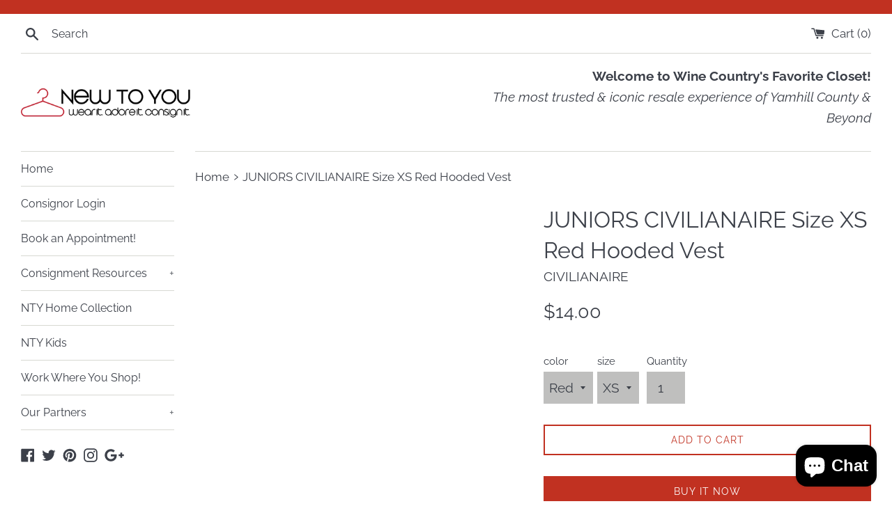

--- FILE ---
content_type: text/javascript; charset=utf-8
request_url: https://shopnewtoyou.com/products/juniors-civilianaire-size-xs-red-hooded-vest.js
body_size: 745
content:
{"id":6769191288881,"title":"JUNIORS CIVILIANAIRE Size XS Red Hooded Vest","handle":"juniors-civilianaire-size-xs-red-hooded-vest","description":"\u003cb\u003eRETAILS $\u003c\/b\u003e\n\u003cbr\u003e\u003cbr\u003e\u003cbr\u003e\n\u003cb\u003eBrand:\u003c\/b\u003e\u003cbr\u003e\n\u003cb\u003eCondition:\u003c\/b\u003e\u003cbr\u003e\n\u003cb\u003eSize:\u003c\/b\u003e\u003cbr\u003e\n\u003cb\u003eMeasurements(approx):\u003c\/b\u003e\u003cbr\u003e\nNEW - $110!\u003cbr\u003e\n\u003cb\u003e Item Number: \u003c\/b\u003e\n99990-150\u003cbr\u003e\n\u003cb\u003e Category: \u003c\/b\u003e\nVest\u003cbr\u003e\n\u003cbr\u003e\u003cbr\u003e\u003cbr\u003e\u003cbr\u003e\u003cbr\u003e\n\u003cb\u003eTHE FINE PRINT:\u003c\/b\u003e\u003cbr\u003e\n\u003ci\u003eAll sales are final. Please review all information \u0026amp; pictures carefully before placing your order, as we do not accept returns or exchanges. If you have any issues or concerns with your order, you may email us at: info@shopnewtoyou.com within 3 days of delivery to request a review.\u003c\/i\u003e\n\u003cbr\u003e\u003cbr\u003e\n\u003ci\u003eNew to You guarantees 100% authenticity of every item. Our consignment process involves a rigorous authenticity inspection to determine that the overall quality \u0026amp; craftmanship of the item meets the standards of its specific brand. Our consignors also attest that their items are 100% authentic.\u003c\/i\u003e\n\u003cbr\u003e\u003cbr\u003e\n\u003ci\u003eFREE in-store pickup is available! We also offer secure shipping for a flat rate of $9.99 to anywhere in the US. Orders placed before 11AM PST (Monday-Friday) will be processed the same day, all other orders will be processed the next business day. We do not offer international shipping at this time.\u003c\/i\u003e\n\u003cbr\u003e\u003cbr\u003e\n\u003ci\u003eHolds for in-store purchase of items are available \u0026amp; valid until closing time the following day. You must call us at 503.472.1418 to request a hold of a specific item.\u003c\/i\u003e","published_at":"2023-02-02T15:39:04-08:00","created_at":"2023-02-02T15:50:37-08:00","vendor":"CIVILIANAIRE","type":"Vest","tags":["CIVILIANAIRE","Hooded","JUNIORS","Red","XS"],"price":1400,"price_min":1400,"price_max":1400,"available":true,"price_varies":false,"compare_at_price":null,"compare_at_price_min":0,"compare_at_price_max":0,"compare_at_price_varies":false,"variants":[{"id":39906434908209,"title":"Red \/ XS","option1":"Red","option2":"XS","option3":null,"sku":"99990-150","requires_shipping":true,"taxable":false,"featured_image":null,"available":true,"name":"JUNIORS CIVILIANAIRE Size XS Red Hooded Vest - Red \/ XS","public_title":"Red \/ XS","options":["Red","XS"],"price":1400,"weight":0,"compare_at_price":null,"inventory_management":"shopify","barcode":"01441682","requires_selling_plan":false,"selling_plan_allocations":[]}],"images":[],"featured_image":null,"options":[{"name":"color","position":1,"values":["Red"]},{"name":"size","position":2,"values":["XS"]}],"url":"\/products\/juniors-civilianaire-size-xs-red-hooded-vest","requires_selling_plan":false,"selling_plan_groups":[]}